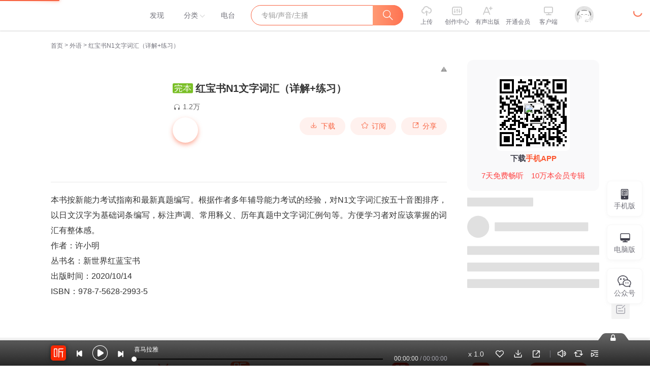

--- FILE ---
content_type: text/plain; charset=utf-8
request_url: https://hdaa.shuzilm.cn/report?v=1.2.0&e=1&c=1&r=3eb729c3-39da-4570-81e1-eff00db8ba83
body_size: 300
content:
b17sK3yJMOZpapezm6NAQc7eetA6PAvttfFaE71hjH8INCtsmXUklA1wHHlY+Q3QDLYsT5DMnU/wKyhqmazdzjj+fEMgGL//XxRFmIMe9BM66Y2IwCzbMDHBfQyYXHg3GEGY1/DnIv1EWE6f7CqY+t3W+1ZEIoKmKdiTZAUj0Rd7liK9qzMTE8ctYXx40goZP1F9U9Lmi3Sw9cTWRy3MwiS9FxqkATPJy7DTMj8b0t9OwKsHk5Wd6kTdhzjNzvIOJ1HWT6kBgyccl1JsMPASh+EydDWSt2AezHz1fw2HnJM=

--- FILE ---
content_type: text/plain; charset=UTF-8
request_url: https://www.ximalaya.com/revision/recommend/album/kw?albumId=50612802
body_size: 204
content:
{"ret":200,"data":{"recKw":{"sourceKw":"红宝书N1文字词汇（详解+练习）","recommendText":[]},"uid":0,"albumId":50612802}}

--- FILE ---
content_type: application/javascript; charset=utf-8
request_url: https://s1.xmcdn.com/yx/ximalaya-web-static/last/dist/scripts/4b1dfc.js
body_size: 6073
content:
(window.__award__=window.__award__||[]).push([[12],{632:function(e,t,r){"use strict";function n(e){return n="function"==typeof Symbol&&"symbol"==typeof Symbol.iterator?function(e){return typeof e}:function(e){return e&&"function"==typeof Symbol&&e.constructor===Symbol&&e!==Symbol.prototype?"symbol":typeof e},n(e)}Object.defineProperty(t,"__esModule",{value:!0}),t.default=void 0;var a,u,o=function(e,t){if(!t&&e&&e.__esModule)return e;if(null===e||"object"!==n(e)&&"function"!=typeof e)return{default:e};var r=x(t);if(r&&r.has(e))return r.get(e);var a={},u=Object.defineProperty&&Object.getOwnPropertyDescriptor;for(var o in e)if("default"!==o&&Object.prototype.hasOwnProperty.call(e,o)){var l=u?Object.getOwnPropertyDescriptor(e,o):null;l&&(l.get||l.set)?Object.defineProperty(a,o,l):a[o]=e[o]}a.default=e,r&&r.set(e,a);return a}(r(0)),l=r(6),c=w(r(650)),i=w(r(663)),f=w(r(53)),s=w(r(880)),d=w(r(693)),m=w(r(888)),p=w(r(890)),b=w(r(54)),y=w(r(651)),h=w(r(656)),v=r(17),g=w(r(672));function w(e){return e&&e.__esModule?e:{default:e}}function x(e){if("function"!=typeof WeakMap)return null;var t=new WeakMap,r=new WeakMap;return(x=function(e){return e?r:t})(e)}function P(e,t){if(!(e instanceof t))throw new TypeError("Cannot call a class as a function")}function k(e,t){for(var r=0;r<t.length;r++){var n=t[r];n.enumerable=n.enumerable||!1,n.configurable=!0,"value"in n&&(n.writable=!0),Object.defineProperty(e,n.key,n)}}function O(e,t,r){return t&&k(e.prototype,t),r&&k(e,r),e}function I(e,t){if("function"!=typeof t&&null!==t)throw new TypeError("Super expression must either be null or a function");e.prototype=Object.create(t&&t.prototype,{constructor:{value:e,writable:!0,configurable:!0}}),t&&A(e,t)}function A(e,t){return A=Object.setPrototypeOf||function(e,t){return e.__proto__=t,e},A(e,t)}function _(e){var t=function(){if("undefined"==typeof Reflect||!Reflect.construct)return!1;if(Reflect.construct.sham)return!1;if("function"==typeof Proxy)return!0;try{return Boolean.prototype.valueOf.call(Reflect.construct(Boolean,[],(function(){}))),!0}catch(e){return!1}}();return function(){var r,n=j(e);if(t){var a=j(this).constructor;r=Reflect.construct(n,arguments,a)}else r=n.apply(this,arguments);return E(this,r)}}function E(e,t){if(t&&("object"===n(t)||"function"==typeof t))return t;if(void 0!==t)throw new TypeError("Derived constructors may only return object or undefined");return function(e){if(void 0===e)throw new ReferenceError("this hasn't been initialised - super() hasn't been called");return e}(e)}function j(e){return j=Object.setPrototypeOf?Object.getPrototypeOf:function(e){return e.__proto__||Object.getPrototypeOf(e)},j(e)}var T=function(e){I(r,e);var t=_(r);function r(){return P(this,r),t.apply(this,arguments)}return O(r,[{key:"render",value:function(){var e=this.props,t=e.albumTitle,r=e.categoryId,n=[{name:"首页",path:"/",maxWidth:40},{name:e.categoryTitle,path:"/category/a".concat(r,"/"),maxWidth:60},{name:t,path:"",maxWidth:660}];return o.default.createElement("div",{className:"bread-crumb-wrap mgtb-20"},o.default.createElement(c.default,{routes:n}))}}]),r}(o.Component),S=(a=(0,l.connect)((function(e){var t=e.RootPage,r=e.AlbumDetailPage;return{isLogin:t.isLogin,albumPageMainInfo:r.albumPageMainInfo,albumScore:r.albumScore,albumId:r.albumId,draft:r.draft,anchorInfo:r.anchorInfo,isSelfAlbum:r.isSelfAlbum,anchorAlbumList:r.anchorAlbumList,recommendKw:r.recommendKw,hotWordAlbums:r.hotWordAlbums,showFollowBtn:r.showFollowBtn,vipDailyPrice:r.vipDailyPrice}})),a(u=function(e){I(r,e);var t=_(r);function r(e){var n;return P(this,r),(n=t.call(this,e)).state={isMac:!1},n}return O(r,[{key:"componentDidMount",value:function(){this.setState({isMac:b.default.isMac()})}},{key:"render",value:function(){var e=this.props,t=e.isLogin,r=e.dispatch,n=e.hotWordAlbums,a=e.albumScore,u=void 0===a?{}:a,l=e.albumId,c=e.albumPageMainInfo,m=e.anchorInfo,b=void 0===m?{}:m,w=e.isSelfAlbum,x=e.anchorAlbumList,P=e.showFollowBtn,k=e.draft;if("{}"===JSON.stringify(c))return o.default.createElement(o.default.Fragment,null,o.default.createElement(y.default,null),o.default.createElement(p.default,null));var O=c.albumTitle,I=c.categoryId,A=c.categoryTitle,_=c.visibleStatus,E=(0,v.isResourceOffline)("album",_);return n=n.filter((function(){var e=arguments.length>0&&void 0!==arguments[0]?arguments[0]:{};return e.id!==l})).map((function(e){return{title:e.title,subTitle:e.nickname,coverPath:e.coverPath,itemLink:e.link,id:e.id}})),o.default.createElement(o.default.Fragment,null,o.default.createElement("div",{className:"album-detail"},o.default.createElement(y.default,null),o.default.createElement(T,{albumTitle:O,categoryId:I,categoryTitle:A}),o.default.createElement("div",{className:"clearfix"},o.default.createElement("div",{className:"detail layout-main"},o.default.createElement(d.default,{albumInfo:c,albumScore:u.albumScore,albumId:l,isSelfAlbum:w,anchorName:b.nickName,draft:k}),this.props.children),o.default.createElement("div",{className:"side layout-side"},o.default.createElement("div",{className:"mgb-20"},o.default.createElement(f.default,null,o.default.createElement(g.default,{channel:"pc_zhuanjiys"})),o.default.createElement(s.default,{anchorInfo:b,anchorAlbumList:x,isLogin:t,dispatch:r,albumId:l,isSelfAlbum:w,showFollowBtn:P})),o.default.createElement(i.default,{list:n,size:5})))),o.default.createElement(h.default,{visible:E,pageType:"album",title:O,categoryId:I}))}}]),r}(o.Component))||u);S.getInitialProps=m.default.initPage;var D=S;t.default=D},880:function(e,t,r){"use strict";function n(e){return n="function"==typeof Symbol&&"symbol"==typeof Symbol.iterator?function(e){return typeof e}:function(e){return e&&"function"==typeof Symbol&&e.constructor===Symbol&&e!==Symbol.prototype?"symbol":typeof e},n(e)}Object.defineProperty(t,"__esModule",{value:!0}),t._2937305401=t.default=void 0;var a=m(r(0)),u=m(r(652)),o=m(r(661)),l=m(r(660)),c=r(653),i=function(e,t){if(!t&&e&&e.__esModule)return e;if(null===e||"object"!==n(e)&&"function"!=typeof e)return{default:e};var r=d(t);if(r&&r.has(e))return r.get(e);var a={},u=Object.defineProperty&&Object.getOwnPropertyDescriptor;for(var o in e)if("default"!==o&&Object.prototype.hasOwnProperty.call(e,o)){var l=u?Object.getOwnPropertyDescriptor(e,o):null;l&&(l.get||l.set)?Object.defineProperty(a,o,l):a[o]=e[o]}a.default=e,r&&r.set(e,a);return a}(r(3)),f=r(32),s=m(r(881));function d(e){if("function"!=typeof WeakMap)return null;var t=new WeakMap,r=new WeakMap;return(d=function(e){return e?r:t})(e)}function m(e){return e&&e.__esModule?e:{default:e}}t.default=function(e){var t=e.dispatch,r=e.isLogin,n=e.showFollowBtn,d=e.anchorAlbumList,m=e.anchorInfo,p=e.isSelfAlbum,b=e.albumId,y=m.uid,h=m.cover,v=m.nickName,g=m.anchorGrade,w=m.anchorGradeType,x=m.albumsCount,P=m.tracksCount,k=m.followingCount,O=m.fansCount,I=m.personalSignature,A=m.logoType,_=m.mvpGrade;if(!y)return a.default.createElement(s.default,null);var E=d.filter((function(e){return e.id!==b})).map((function(e,t){return{title:e.title,subTitle:a.default.createElement("span",null,a.default.createElement("i",{className:"xuicon xuicon-erji1 Tj_"}),i.default.humanizeCountCommon(e.playCount)),coverPath:e.coverPath,itemLink:e.albumUrl,id:e.id}})),j={followed:!n,coverUrl:h,stats:{sound:i.default.humanizeCountCommon(P),album:i.default.humanizeCountCommon(x),follow:i.default.humanizeCountCommon(k),fans:i.default.humanizeCountCommon(O)},anchorIntro:I,anchorId:y,nick:v,anchorGrade:g,gradeType:w,logoType:A,mvpGrade:_},T=(0,c.H5LogClickButton)((function(e){t(r?(0,i.createAction)("AlbumDetailPage/setFollow")(e):{type:"LoginData/openLoginPop"})}),{id:5243,event:"anchor",info:{currPage:"albumInfo",currPageId:b,website:"1",uid:(0,i.getCurrentUid)(),followType:"1"},others:[{name:"anchorId",idx:0}]});return a.default.createElement("div",null,a.default.createElement(u.default,{titleName:"专辑主播",titleIcon:a.default.createElement("i",{className:"xuicon xuicon-zhubo1 Tj_",style:{color:"rgb(251, 197, 124)"}})},a.default.createElement(o.default,{anchorData:j,handleFollowAnchorClick:T,isSelf:p})),!!E.length&&a.default.createElement(u.default,{titleName:"TA的专辑",titleIcon:a.default.createElement("i",{className:"zhuanjix-icon Tj_"}),extra:a.default.createElement(f.Link,{to:"/zhubo/".concat(y,"/album"),rel:"nofollow",className:"xui-card-extra-title Tj_"},"更多")},a.default.createElement(l.default,{list:E.slice(0,5),imgLazyLoad:!1})))};t._2937305401=0},881:function(e,t,r){"use strict";Object.defineProperty(t,"__esModule",{value:!0}),t.default=void 0;var n=u(r(0)),a=u(r(101));function u(e){return e&&e.__esModule?e:{default:e}}var o=function(){return n.default.createElement(a.default,{height:200,width:240,speed:2,primaryColor:"rgba(204,204,204, 0.6)",secondaryColor:"rgba(204,204,204, 0.6)",uniquekey:"AlbumDetailPage-Anchor-loader"},n.default.createElement("rect",{height:"16",width:"120",rx:"1",ry:"1",x:"0",y:"12"}),n.default.createElement("circle",{cx:"20",cy:"65",r:"20"}),n.default.createElement("rect",{height:"16",width:"170",rx:"1",ry:"1",x:"50",y:"57"}),n.default.createElement("rect",{height:"16",width:"240",rx:"1",ry:"1",x:"0",y:"100"}),n.default.createElement("rect",{height:"16",width:"240",rx:"1",ry:"1",x:"0",y:"130"}),n.default.createElement("rect",{height:"16",width:"240",rx:"1",ry:"1",x:"0",y:"160"}))};t.default=o},888:function(e,t,r){"use strict";function n(e){return n="function"==typeof Symbol&&"symbol"==typeof Symbol.iterator?function(e){return typeof e}:function(e){return e&&"function"==typeof Symbol&&e.constructor===Symbol&&e!==Symbol.prototype?"symbol":typeof e},n(e)}Object.defineProperty(t,"__esModule",{value:!0}),t.default=void 0;var a=y(r(1)),u=r(7),o=y(r(45)),l=y(r(23)),c=y(r(111)),i=r(36),f=r(109),s=function(e,t){if(!t&&e&&e.__esModule)return e;if(null===e||"object"!==n(e)&&"function"!=typeof e)return{default:e};var r=b(t);if(r&&r.has(e))return r.get(e);var a={},u=Object.defineProperty&&Object.getOwnPropertyDescriptor;for(var o in e)if("default"!==o&&Object.prototype.hasOwnProperty.call(e,o)){var l=u?Object.getOwnPropertyDescriptor(e,o):null;l&&(l.get||l.set)?Object.defineProperty(a,o,l):a[o]=e[o]}a.default=e,r&&r.set(e,a);return a}(r(3)),d=r(58),m=r(889),p=y(r(80));function b(e){if("function"!=typeof WeakMap)return null;var t=new WeakMap,r=new WeakMap;return(b=function(e){return e?r:t})(e)}function y(e){return e&&e.__esModule?e:{default:e}}function h(e,t){return function(e){if(Array.isArray(e))return e}(e)||function(e,t){var r=null==e?null:"undefined"!=typeof Symbol&&e[Symbol.iterator]||e["@@iterator"];if(null==r)return;var n,a,u=[],o=!0,l=!1;try{for(r=r.call(e);!(o=(n=r.next()).done)&&(u.push(n.value),!t||u.length!==t);o=!0);}catch(e){l=!0,a=e}finally{try{o||null==r.return||r.return()}finally{if(l)throw a}}return u}(e,t)||function(e,t){if(!e)return;if("string"==typeof e)return v(e,t);var r=Object.prototype.toString.call(e).slice(8,-1);"Object"===r&&e.constructor&&(r=e.constructor.name);if("Map"===r||"Set"===r)return Array.from(e);if("Arguments"===r||/^(?:Ui|I)nt(?:8|16|32)(?:Clamped)?Array$/.test(r))return v(e,t)}(e,t)||function(){throw new TypeError("Invalid attempt to destructure non-iterable instance.\nIn order to be iterable, non-array objects must have a [Symbol.iterator]() method.")}()}function v(e,t){(null==t||t>e.length)&&(t=e.length);for(var r=0,n=new Array(t);r<t;r++)n[r]=e[r];return n}function g(e,t){var r=Object.keys(e);if(Object.getOwnPropertySymbols){var n=Object.getOwnPropertySymbols(e);t&&(n=n.filter((function(t){return Object.getOwnPropertyDescriptor(e,t).enumerable}))),r.push.apply(r,n)}return r}function w(e){for(var t=1;t<arguments.length;t++){var r=null!=arguments[t]?arguments[t]:{};t%2?g(Object(r),!0).forEach((function(t){x(e,t,r[t])})):Object.getOwnPropertyDescriptors?Object.defineProperties(e,Object.getOwnPropertyDescriptors(r)):g(Object(r)).forEach((function(t){Object.defineProperty(e,t,Object.getOwnPropertyDescriptor(r,t))}))}return e}function x(e,t,r){return t in e?Object.defineProperty(e,t,{value:r,enumerable:!0,configurable:!0,writable:!0}):e[t]=r,e}function P(e,t,r,n,a,u,o){try{var l=e[u](o),c=l.value}catch(e){return void r(e)}l.done?t(c):Promise.resolve(c).then(n,a)}function k(e){return function(){var t=this,r=arguments;return new Promise((function(n,a){var u=e.apply(t,r);function o(e){P(u,n,a,o,l,"next",e)}function l(e){P(u,n,a,o,l,"throw",e)}o(void 0)}))}}var O={namespace:"AlbumDetailPage",state:{albumListForRelay:[],hotWordAlbums:[],albumId:0,albumPageMainInfo:{},isSelfAlbum:!0,currentUid:0,anchorInfo:{},draft:null,isTemporaryVIP:!1,anchorAlbumList:[],recommendKw:null,vipDailyPrice:0},initPage:function(e){return k(a.default.mark((function t(){var r,n,b,y,v,g,x,P,O,I,A,_,E,j,T,S,D,M,C,L,N,F,W,R,z,B,U;return a.default.wrap((function(t){for(;;)switch(t.prev=t.next){case 0:if(e.req,r=e.match,n=e.store,b=e.setAward,y=function(){var e=k(a.default.mark((function e(t){return a.default.wrap((function(e){for(;;)switch(e.prev=e.next){case 0:return e.next=2,n.dispatch({type:"AlbumDetailPage/refresh",payload:t});case 2:return e.abrupt("return",e.sent);case 3:case"end":return e.stop()}}),e)})));return function(t){return e.apply(this,arguments)}}(),v={},g=r.params.albumId,(0,s.isPureDigits)(g)){t.next=6;break}throw{status:404,message:"albumId不存在"};case 6:return t.prev=6,x=function(e){return new Promise((function(t,r){o.default.getAnchorDetailInfo.bind(null,{uid:e,needRealCount:!0})().then((function(r){var n=r.albumCountReal,a=s.default.getRandomPage(n,10);o.default.getTypeList("pub",{uid:e,page:a,pageSize:10}).then((function(e){var n=e.albumList,a={anchorInfo:r,anchorAlbumList:void 0===n?[]:n,showFollowBtn:!(0,f.get)(r,["relation","isFollow"])};y(a),t(a)}))})).catch((function(e){}))}))},P=u.albumDetailPage.album.getAlbumScore.bind(null,{albumId:g}),O=l.default.seoHotWordAlbums.bind(null,{id:g,queryType:1}),I=u.albumDetailPage.album.getRecommendAlbumHotKw.bind(null,g),A=c.default.getUserVipDailyPrice.bind(null,{}),_={},t.prev=13,t.next=16,u.albumDetailPage.album.getGetBasicAlbumInfo({albumId:g});case 16:_=t.sent,t.next=24;break;case 19:throw t.prev=19,t.t0=t.catch(13),p.default.done(),t.t0,t.t0;case 24:return j=(E=_).isSelfAlbum,T=E.currentUid,S=E.albumPageMainInfo,D=E.isTemporaryVIP,M=E.draft,L=(C=S||{}).anchorName,N=C.categoryTitle,F=C.anchorUid,W=C.albumTitle,R=C.shortIntro,y({albumId:g,isSelfAlbum:j,currentUid:T,albumPageMainInfo:S,isTemporaryVIP:D,draft:M}),z=function(){var e=k(a.default.mark((function e(t){var r,n,u,o;return a.default.wrap((function(e){for(;;)switch(e.prev=e.next){case 0:return e.next=2,l.default.searchAllDescription({albumId:g});case 2:r=e.sent,n=r.trackCount,u=r.trackTitle,o=w(w({},t),{},{trackName:u,totalCount:n||0,id:g}),(0,d.setTdk)((0,m.getTdkData)(o),b);case 6:case"end":return e.stop()}}),e)})));return function(t){return e.apply(this,arguments)}}(),B=function(){var e=k(a.default.mark((function e(){var t,r,n;return a.default.wrap((function(e){for(;;)switch(e.prev=e.next){case 0:return v=w(w({},v),{},{channelGroup:N,albumTitle:W,anchorName:L,intro:R}),e.next=3,Promise.all([x(F),z(v)]);case 3:return t=e.sent,r=h(t,2),n=r[0],r[1],e.abrupt("return",w({albumInfo:_},n));case 8:case"end":return e.stop()}}),e)})));return function(){return e.apply(this,arguments)}}(),U=[B(),P().then((function(e){return y({albumScore:e})})),O().then((function(e){return y({hotWordAlbums:e})})),I().then((function(e){var t=e.recKw;return y({recommendKw:t})})),A().then((function(e){return y({vipDailyPrice:e})}))],t.abrupt("return",(0,i.fetchDataInNode)(U));case 33:throw t.prev=33,t.t1=t.catch(6),t.t1;case 36:case"end":return t.stop()}}),t,null,[[6,33],[13,19]])})))()},reducers:{refresh:function(e,t){var r=t.payload;return w(w({},e),r)}},effects:{setSubscriptionAlbum:a.default.mark((function e(t,r){var n,o,l,c,i,f;return a.default.wrap((function(e){for(;;)switch(e.prev=e.next){case 0:return t.payload,r.call,n=r.put,o=r.select,e.next=4,o();case 4:return l=e.sent,c=l.AlbumDetailPage,i=c.albumId,e.prev=7,e.next=10,u.albumDetailPage.subscription.setSubscriptionAlbum({albumId:i});case 10:return f=e.sent,e.abrupt("return",f);case 14:return e.prev=14,e.t0=e.catch(7),e.next=18,n({type:"Toast/show",payload:{message:e.t0.message}});case 18:case"end":return e.stop()}}),e,null,[[7,14]])})),cancelSubscriptionAlbum:a.default.mark((function e(t,r){var n,o,l,c,i,f;return a.default.wrap((function(e){for(;;)switch(e.prev=e.next){case 0:return t.payload,r.call,n=r.put,o=r.select,e.next=4,o();case 4:return l=e.sent,c=l.AlbumDetailPage,i=c.albumId,e.prev=7,e.next=10,u.albumDetailPage.subscription.cancelSubscriptionAlbum({albumId:i});case 10:return f=e.sent,e.abrupt("return",f);case 14:return e.prev=14,e.t0=e.catch(7),e.next=18,n({type:"Toast/show",payload:{message:e.t0.message}});case 18:case"end":return e.stop()}}),e,null,[[7,14]])})),setLikeTrack:a.default.mark((function e(t,r){var n,o;return a.default.wrap((function(e){for(;;)switch(e.prev=e.next){case 0:return n=t.payload.trackId,r.call,r.put,r.select,e.next=4,u.albumDetailPage.like.setLikeTrack({trackId:n});case 4:return o=e.sent,e.abrupt("return",o);case 6:case"end":return e.stop()}}),e)})),cancelLikeTrack:a.default.mark((function e(t,r){var n,o;return a.default.wrap((function(e){for(;;)switch(e.prev=e.next){case 0:return n=t.payload.trackId,r.call,r.put,r.select,e.next=4,u.albumDetailPage.like.cancelLikeTrack({trackId:n});case 4:return o=e.sent,e.abrupt("return",o);case 6:case"end":return e.stop()}}),e)})),relayTrackToAlbum:a.default.mark((function e(t,r){var n,o,l,c,i,f;return a.default.wrap((function(e){for(;;)switch(e.prev=e.next){case 0:return n=t.payload,o=n.trackId,l=n.toAlbumId,c=n.content,r.call,i=r.put,r.select,e.prev=2,e.next=5,u.albumDetailPage.relay.relayTrackToAlbum({trackId:o,toAlbumId:l,content:c});case 5:return f=e.sent,e.next=8,i({type:"Toast/show",payload:{message:f.msg}});case 8:e.next=14;break;case 10:return e.prev=10,e.t0=e.catch(2),e.next=14,i({type:"Toast/show",payload:{message:e.t0.message}});case 14:case"end":return e.stop()}}),e,null,[[2,10]])})),getAlbumListForRelay:a.default.mark((function e(t,r){var n,o;return a.default.wrap((function(e){for(;;)switch(e.prev=e.next){case 0:return r.call,n=r.put,e.next=3,u.albumDetailPage.relay.getAlbumListForRelay();case 3:if(200!==(o=e.sent).ret){e.next=7;break}return e.next=7,n({type:"refresh",payload:{albumListForRelay:o.data.albums}});case 7:case"end":return e.stop()}}),e)})),setFollow:a.default.mark((function e(t,r){var n,o;return a.default.wrap((function(e){for(;;)switch(e.prev=e.next){case 0:return n=r.put,e.next=3,u.albumDetailPage.follow.setFollow({followingUid:t.payload});case 3:if(200!==(o=e.sent).ret){e.next=11;break}return e.next=7,n({type:"refresh",payload:{showFollowBtn:!1}});case 7:return e.next=9,n({type:"Toast/show",payload:{message:"关注成功"}});case 9:e.next=13;break;case 11:return e.next=13,n({type:"Toast/show",payload:{message:o.msg}});case 13:case"end":return e.stop()}}),e)})),cancelFollow:a.default.mark((function e(t,r){return a.default.wrap((function(e){for(;;)switch(e.prev=e.next){case 0:return r.put,e.next=3,u.albumDetailPage.follow.cancelFollow({followingUid:t.payload});case 3:case"end":return e.stop()}}),e)}))}};t.default=O},889:function(e,t,r){"use strict";Object.defineProperty(t,"__esModule",{value:!0}),t.getTdkData=t.description=t.tdkKeywords=t.title=void 0;var n,a=(n=r(3))&&n.__esModule?n:{default:n};var u=function(e){return"小说"===e.channelGroup?"".concat("").concat(e.albumTitle,"_全文免费在线阅读_最新章节完结无弹窗 - 喜马拉雅"):"".concat(e.albumTitle,"_全集免费在线阅读收听下载 - 喜马拉雅")};t.title=u;var o=function(e,t){return"".concat(e,", ").concat(e,"有声书, ").concat(e,"音频, ").concat(e,"免费听, ").concat(e,"下载, ").concat(e,"mp3, ").concat(e,"txt, ").concat(e,"百度网盘")};t.tdkKeywords=o;var l=function(e){return"".concat(e.anchorName,"创作的").concat("有声书"===e.channelGroup?"":e.channelGroup,"有声书作品").concat(e.albumTitle,"，目前已更新").concat(e.totalCount,"个声音，收听最新音频章节").concat(e.trackName,"。").concat(e.intro?a.default.limitWords(e.intro,66,!0):"")};t.description=l;t.getTdkData=function(e){return{tdkMeta:{title:u(e),keywords:o(e.albumTitle,e.id),description:l(e)}}}},890:function(e,t,r){"use strict";Object.defineProperty(t,"__esModule",{value:!0}),t.default=void 0;var n=u(r(0)),a=u(r(101));function u(e){return e&&e.__esModule?e:{default:e}}var o=function(){return n.default.createElement(a.default,{width:820,height:600,speed:2,primaryColor:"rgba(204,204,204, 0.6)",secondaryColor:"rgba(204,204,204, 0.6)",uniquekey:"AlbumDetailPage-page-loader",style:{width:820}},n.default.createElement("rect",{height:"182",width:"182",rx:"1",ry:"1",x:"20",y:"40"}),n.default.createElement("rect",{height:"32",width:"500",rx:"1",ry:"1",x:"250",y:"40"}),n.default.createElement("rect",{height:"20",width:"300",rx:"1",ry:"1",x:"250",y:"100"}),n.default.createElement("rect",{height:"50",width:"50",rx:"1",ry:"1",x:"250",y:"170"}),n.default.createElement("rect",{height:"50",width:"50",rx:"1",ry:"1",x:"250",y:"170"}),n.default.createElement("rect",{height:"40",width:"270",rx:"1",ry:"1",x:"550",y:"180"}),n.default.createElement("rect",{height:"30",width:"800",rx:"1",ry:"1",x:"20",y:"250"}),n.default.createElement("rect",{height:"30",width:"800",rx:"1",ry:"1",x:"20",y:"290"}),n.default.createElement("rect",{height:"30",width:"800",rx:"1",ry:"1",x:"20",y:"330"}),n.default.createElement("rect",{height:"30",width:"800",rx:"1",ry:"1",x:"20",y:"370"}))};t.default=o}}]);
//# sourceMappingURL=http://sourcemap.ximalaya.com/ximalaya-web/dist/scripts/4b1dfc.js.map

--- FILE ---
content_type: text/plain; charset=utf-8
request_url: https://hdaa.shuzilm.cn/report?v=1.2.0&e=1&c=1&r=f38e856e-4298-480e-9787-cb93d4cc078e
body_size: 300
content:
b17sK3yJMOZpapezm6NAQc7eetA6PAvttfFaE71hjH8INCtsmXUklA1wHHlY+Q3QDLYsT5DMnU/wKyhqmazdzjj+fEMgGL//XxRFmIMe9BM66Y2IwCzbMDHBfQyYXHg3GEGY1/DnIv1EWE6f7CqY+t3W+1ZEIoKmKdiTZAUj0RcpbWYrYYghmP7bmG7z/weKH2CnzPgEZ1Pc7OeOIy7zfLYhZbqrWj2WWn/7zRyYILtOwKsHk5Wd6kTdhzjNzvIOJ1HWT6kBgyccl1JsMPASh+EydDWSt2AezHz1fw2HnJM=

--- FILE ---
content_type: text/plain; charset=utf-8
request_url: https://hdaa.shuzilm.cn/report?v=1.2.0&e=1&c=1&r=06adbd29-fb57-4c12-bea8-8fe8b18ff915
body_size: 300
content:
b17sK3yJMOZpapezm6NAQc7eetA6PAvttfFaE71hjH8INCtsmXUklA1wHHlY+Q3QDLYsT5DMnU/wKyhqmazdzjj+fEMgGL//XxRFmIMe9BM66Y2IwCzbMDHBfQyYXHg3GEGY1/DnIv1EWE6f7CqY+t3W+1ZEIoKmKdiTZAUj0Rf2ALSKRRvU8Zi8jdH82jh3VoKutK/7bFfk4igyiUpuWtZ9Bm2NQ06Bb+Kl3HNMxFdOwKsHk5Wd6kTdhzjNzvIOJ1HWT6kBgyccl1JsMPASh+EydDWSt2AezHz1fw2HnJM=

--- FILE ---
content_type: text/plain; charset=UTF-8
request_url: https://www.ximalaya.com/revision/seo/hotWordAlbums?id=50612802&queryType=1
body_size: 2746
content:
{"ret":200,"msg":"success","data":{"hotWordAlbums":[{"id":10782741,"title":"溜溜日语 | 像日本人一样说日语","intro":"オク＆AKIRA告诉你，如何说地道日语！","nickname":"溜溜日语","coverPath":"group59/M00/9D/12/wKgLelzAPyjQk8hCAAKZ9GK2QMs322.jpg","link":"/album/10782741","playCount":13205219,"trackCount":433,"isPaid":false,"vipType":0},{"id":3240558,"title":"夏说英文晨读 （关注教书匠小夏 公众号同步更新）","intro":"名师带你用英语读新闻","nickname":"教书匠小夏","coverPath":"group14/M02/46/18/wKgDY1cOXe6RuUbwAAO6QCyFYc4674.jpg","link":"/album/3240558","playCount":485732560,"trackCount":4515,"isPaid":false,"vipType":0},{"id":33511654,"title":"日语听说 | 丹羽老师のFree Talk","intro":"日本人播音员畅谈日本文化","nickname":"丹羽日语fm","coverPath":"group78/M02/8F/90/wKgO1l5Pjk3RW8S3AAFE-KwtstI082.jpg","link":"/album/33511654","playCount":8589798,"trackCount":212,"isPaid":false,"vipType":0},{"id":2801092,"title":"和Emily一起练口语（附中英双语字幕）","intro":"美女老师每日一句甜美英文带你学","nickname":"英语主播Emily","coverPath":"storages/915d-audiofreehighqps/B5/4C/GKwRIUEGKefPAAK-BwE54_5K.jpeg","link":"/album/2801092","playCount":259785477,"trackCount":1554,"isPaid":false,"vipType":0},{"id":19056914,"title":"Talk to me in korean带双语文本","intro":"提高韩语听力及阅读水平！提供双语文本","nickname":"英语口语talks","coverPath":"group53/M04/30/9F/wKgLcVv9U6_SxAcfAAF81sWrU1Q890.jpg","link":"/album/19056914","playCount":5287098,"trackCount":80,"isPaid":false,"vipType":0},{"id":3987311,"title":"China Daily英语新闻 | 中国日报","intro":"热点新闻追踪 中英双语文稿","nickname":"中国日报","coverPath":"storages/5f8d-audiofreehighqps/77/16/GKwRIW4F9P3GAAD5EQEh5XKz.jpeg","link":"/album/3987311","playCount":78747902,"trackCount":2985,"isPaid":false,"vipType":0},{"id":4512626,"title":"韩语口语天天练","intro":"韩语口语天天练","nickname":"韩语老师哈哈","coverPath":"group18/M0A/04/65/wKgJJVd7XOSxh5mCAAFRbrjCnZ4497.jpg","link":"/album/4512626","playCount":16440334,"trackCount":855,"isPaid":false,"vipType":0},{"id":55553283,"title":"英语口语听力天天练（场景干货_双语文本）","intro":"场景英语对话 文本对照 畅游世界","nickname":"杰尔森","coverPath":"storages/ede5-audiofreehighqps/13/2F/GKwRIJEFjacaAAOX2QECOcbw.jpg","link":"/album/55553283","playCount":36849703,"trackCount":373,"isPaid":false,"vipType":0},{"id":73719617,"title":"大家的日语初级1（みんなの日本語初級1）","intro":"大家的日语初级1（みんなの日本語初級1）","nickname":"Windy的语学笔记","coverPath":"storages/edec-audiofreehighqps/CC/F3/GMCoOR8Hko6sAAJqygHqwhQa.jpeg","link":"/album/73719617","playCount":6961458,"trackCount":112,"isPaid":false,"vipType":0},{"id":22261630,"title":"顾悦：从头开始学英语 | 英语口语零基础入门必备","intro":"上外教授带你零基础系统学好英语","nickname":"顾悦老师","coverPath":"storages/7a18-audiofreehighqps/1B/30/CKwRIDoE4WsHAAXYUgDS_XfS.jpg","link":"/album/22261630","playCount":39208316,"trackCount":153,"isPaid":true,"vipType":0},{"id":3698801,"title":"新版东方大学俄语1","nickname":"三上步的外国语教室","coverPath":"group15/M03/00/43/wKgDZVa_01ah-nVoAACDzE454Dc075.jpg","link":"/album/3698801","playCount":41246260,"trackCount":219,"isPaid":false,"vipType":0},{"id":13303869,"title":"慢速英语听力","intro":"适合亚洲人的慢速英语听力阅读","nickname":"乌龟英语","coverPath":"storages/9ddb-audiofreehighqps/67/79/GKwRIRwFg9JDAAJd2AD_O38v.jpeg","link":"/album/13303869","playCount":56841156,"trackCount":475,"isPaid":false,"vipType":0},{"id":23797888,"title":"大家的日语初级2第二版原版音频","intro":"大家的日语第二版单词练习等所有原版音频","nickname":"贵族猫猫咪","coverPath":"group59/M07/7F/DA/wKgLeFznYZzRL4z-AALttMv_CBA101.png","link":"/album/23797888","playCount":12011155,"trackCount":225,"isPaid":false,"vipType":0},{"id":15893348,"title":"从零开始学英语-口语快速提高","intro":"从0开始，情景浸入，一听就懂，一听就会","nickname":"口语粉碎机","coverPath":"group43/M06/B4/FC/wKgKjVsUfzHDJUmQACBa4ZGMhME988.png","link":"/album/15893348","playCount":64050348,"trackCount":2382,"isPaid":false,"vipType":0},{"id":3296112,"title":"最好用最好记15000日语单词随身背","nickname":"外语全球说","coverPath":"group16/M09/E7/DA/wKgDbFacVknR4dYaAAWAmnDoJKg257.jpg","link":"/album/3296112","playCount":15852386,"trackCount":374,"isPaid":false,"vipType":0},{"id":46602128,"title":"高效磨耳朵 | 最好的英语听力资源","intro":"学英语，磨耳朵，不达目的不罢休！","nickname":"阿坑是个坑","coverPath":"storages/13da-audiofreehighqps/41/4B/CMCoOSYD-aJxAAEqUQCGhIKp.jpeg","link":"/album/46602128","playCount":92124410,"trackCount":1149,"isPaid":false,"vipType":0},{"id":16270576,"title":"你好法语课文对话(A1)原文对照","intro":"欢迎订阅关注“遇见法语”","nickname":"法语随身听","coverPath":"group46/M06/44/2A/wKgKlls8axqCHVMnAAEqBRAWpdM565.jpg","link":"/album/16270576","playCount":7212585,"trackCount":53,"isPaid":false,"vipType":0},{"id":35417091,"title":"BBC媒体英语（含双语笔记）","intro":"BBC官方出品，学习时事中常用固定搭配","nickname":"BBC英语教学","coverPath":"storages/76b5-audiofreehighqps/93/97/GKwRIMAIVzF8AAFD4gIm518T.jpeg","link":"/album/35417091","playCount":28996285,"trackCount":303,"isPaid":false,"vipType":0},{"id":13385752,"title":"溜溜日语 | 磨耳朵·日语听力·精听","intro":"看日本小视频，精练日语听力","nickname":"溜溜日语","coverPath":"group58/M00/9B/6F/wKgLc1zANR3Tm6klAAJTXN6Y52c492.jpg","link":"/album/13385752","playCount":9995211,"trackCount":766,"isPaid":false,"vipType":0},{"id":14812466,"title":"英语每日一听 | 每天少于5分钟","intro":"免费BBC、VOA听力，口语提升，实用英语","nickname":"晨听英语","coverPath":"storages/42bf-audiofreehighqps/CB/ED/GMCoOSQHuoOWAAGd4gH11RfY.jpeg","link":"/album/14812466","playCount":30922769,"trackCount":2780,"isPaid":false,"vipType":0}]}}

--- FILE ---
content_type: text/plain; charset=UTF-8
request_url: https://www.ximalaya.com/revision/user/basic?uid=68504985&needRealCount=true
body_size: 583
content:
{"ret":200,"msg":"基本信息","data":{"uid":68504985,"nickName":"_Cloris_","cover":"//imagev2.xmcdn.com/storages/dbb6-audiofreehighqps/A6/48/CKwRIRwEyRHzAACvLgDJjik6.jpg","background":"//s1.xmcdn.com/css/img/mycenter_bg/mycenter_bg_2.jpg","isVip":false,"constellationType":-1,"personalSignature":"日语学习","fansCount":2599,"gender":2,"birthMonth":-1,"birthDay":-1,"province":"四川省","city":"成都市","anchorGrade":6,"mvpGrade":7,"anchorGradeType":1,"isMusician":false,"anchorUrl":"//www.ximalaya.com/zhubo/68504985","relation":{"isFollow":false,"beFollow":true,"isBlack":false},"liveInfo":{"id":-1},"logoType":0,"followingCount":45,"tracksCount":2179,"albumsCount":29,"albumCountReal":29,"userCompany":"","qualificationGuideInfos":[]}}

--- FILE ---
content_type: text/plain; charset=UTF-8
request_url: https://www.ximalaya.com/revision/album/v1/simple?albumId=50612802
body_size: 1205
content:
{"ret":200,"msg":"成功","data":{"albumId":50612802,"isSelfAlbum":false,"currentUid":0,"albumPageMainInfo":{"anchorUid":68504985,"albumStatus":1,"showApplyFinishBtn":false,"showEditBtn":false,"showTrackManagerBtn":false,"showInformBtn":true,"cover":"//imagev2.xmcdn.com/storages/324c-audiofreehighqps/E4/59/CKwRIJEEqd45AAELzQC-HRr4.jpg","albumTitle":"红宝书N1文字词汇（详解+练习）","updateDate":"2024-09-07","createDate":"2021-06-24","playCount":12363,"isPaid":false,"isFinished":2,"isSubscribe":false,"richIntro":"<p style=\"color:#333333;font-weight:normal;font-size:16px;line-height:30px;font-family:Helvetica,Arial,sans-serif;hyphens:auto;text-align:justify;\" data-flag=\"normal\">本书按新能力考试指南和最新真题编写。根据作者多年辅导能力考试的经验，对N1文字词汇按五十音图排序，以日文汉字为基础词条编写，标注声调、常用释义、历年真题中文字词汇例句等。方便学习者对应该掌握的词汇有整体感。</p><p data-flag=\"normal\" style=\"color:#333333;font-weight:normal;font-size:16px;line-height:30px;font-family:Helvetica,Arial,sans-serif;hyphens:auto;text-align:justify;\">作者：许小明</p><p data-flag=\"normal\" style=\"color:#333333;font-weight:normal;font-size:16px;line-height:30px;font-family:Helvetica,Arial,sans-serif;hyphens:auto;text-align:justify;\">丛书名：新世界红蓝宝书</p><p data-flag=\"normal\" style=\"color:#333333;font-weight:normal;font-size:16px;line-height:30px;font-family:Helvetica,Arial,sans-serif;hyphens:auto;text-align:justify;\">出版时间：2020/10/14</p><p data-flag=\"normal\" style=\"color:#333333;font-weight:normal;font-size:16px;line-height:30px;font-family:Helvetica,Arial,sans-serif;hyphens:auto;text-align:justify;\">ISBN：978-7-5628-2993-5</p><span><br /></span><br />","shortIntro":"本书按新能力考试指南和最新真题编写。根据作者多年辅导能力考试的经验，对N1文字...","detailRichIntro":"<p style=\"color:#333333;font-weight:normal;font-size:16px;line-height:30px;font-family:Helvetica,Arial,sans-serif;hyphens:auto;text-align:justify;\" data-flag=\"normal\">本书按新能力考试指南和最新真题编写。根据作者多年辅导能力考试的经验，对N1文字词汇按五十音图排序，以日文汉字为基础词条编写，标注声调、常用释义、历年真题中文字词汇例句等。方便学习者对应该掌握的词汇有整体感。</p><p data-flag=\"normal\" style=\"color:#333333;font-weight:normal;font-size:16px;line-height:30px;font-family:Helvetica,Arial,sans-serif;hyphens:auto;text-align:justify;\">作者：许小明</p><p data-flag=\"normal\" style=\"color:#333333;font-weight:normal;font-size:16px;line-height:30px;font-family:Helvetica,Arial,sans-serif;hyphens:auto;text-align:justify;\">丛书名：新世界红蓝宝书</p><p data-flag=\"normal\" style=\"color:#333333;font-weight:normal;font-size:16px;line-height:30px;font-family:Helvetica,Arial,sans-serif;hyphens:auto;text-align:justify;\">出版时间：2020/10/14</p><p data-flag=\"normal\" style=\"color:#333333;font-weight:normal;font-size:16px;line-height:30px;font-family:Helvetica,Arial,sans-serif;hyphens:auto;text-align:justify;\">ISBN：978-7-5628-2993-5</p><span><br /></span><br />","isPublic":true,"hasBuy":false,"vipType":0,"canCopyText":true,"subscribeCount":186,"sellingPoint":{},"customTitle":"","subscriptInfo":{"albumSubscriptValue":-1,"url":""},"albumSubscript":-1,"tags":[],"categoryId":5,"ximiVipFreeType":0,"joinXimi":false,"freeExpiredTime":0,"categoryTitle":"外语","anchorName":"_Cloris_","albumSeoTitle":"红宝书N1文字词汇","visibleStatus":0},"isTemporaryVIP":false}}